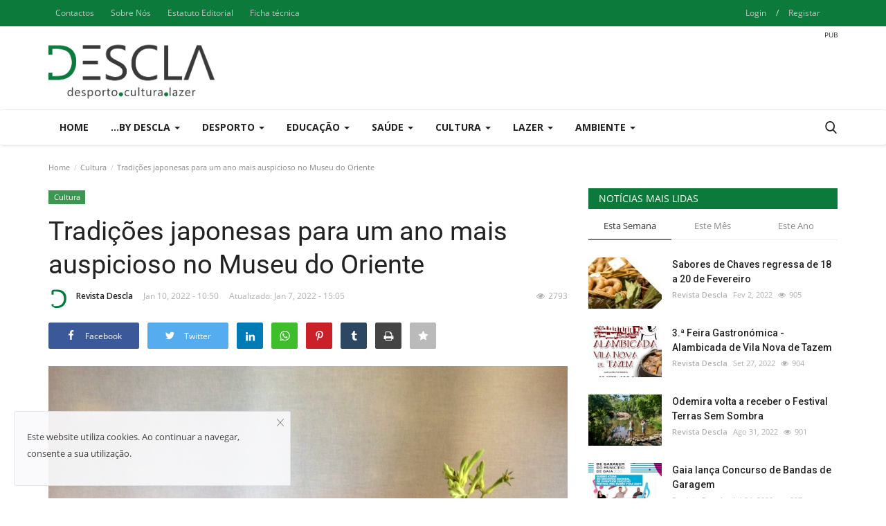

--- FILE ---
content_type: text/html; charset=utf-8
request_url: https://www.google.com/recaptcha/api2/aframe
body_size: 269
content:
<!DOCTYPE HTML><html><head><meta http-equiv="content-type" content="text/html; charset=UTF-8"></head><body><script nonce="Z7yg95WZ8MzG7cZKDc0f9w">/** Anti-fraud and anti-abuse applications only. See google.com/recaptcha */ try{var clients={'sodar':'https://pagead2.googlesyndication.com/pagead/sodar?'};window.addEventListener("message",function(a){try{if(a.source===window.parent){var b=JSON.parse(a.data);var c=clients[b['id']];if(c){var d=document.createElement('img');d.src=c+b['params']+'&rc='+(localStorage.getItem("rc::a")?sessionStorage.getItem("rc::b"):"");window.document.body.appendChild(d);sessionStorage.setItem("rc::e",parseInt(sessionStorage.getItem("rc::e")||0)+1);localStorage.setItem("rc::h",'1768847324511');}}}catch(b){}});window.parent.postMessage("_grecaptcha_ready", "*");}catch(b){}</script></body></html>